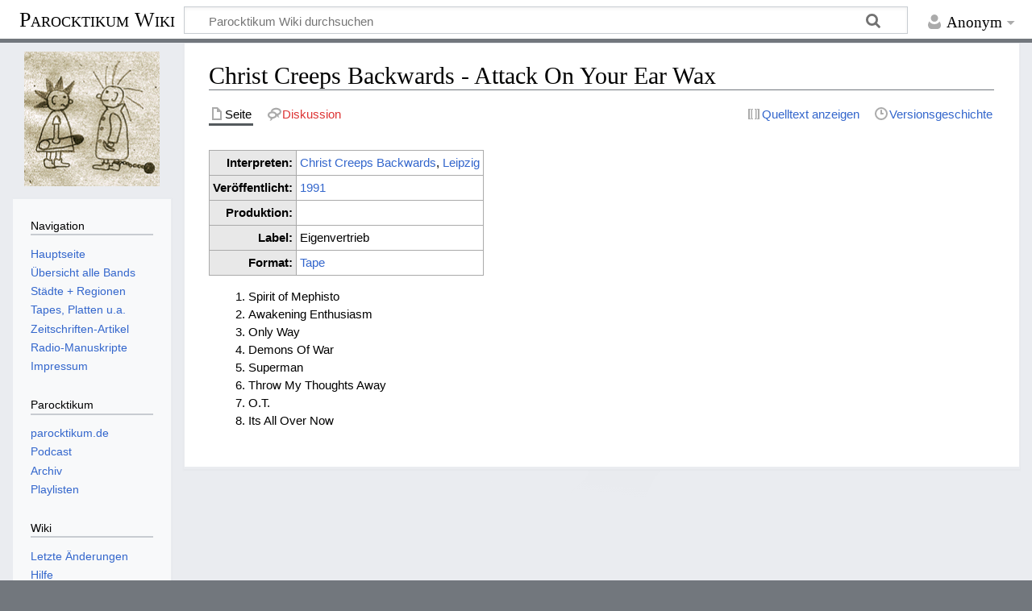

--- FILE ---
content_type: text/css; charset=utf-8
request_url: https://parocktikum.de/wiki/load.php?lang=de&modules=site.styles&only=styles&skin=timeless
body_size: 111
content:
body.page-Main_Page.action-view h1.firstHeading,body.page-Main_Page.action-submit h1.firstHeading,.contentSub{display:none}.color-bar{display:none}#mw-content-container{border-bottom:solid 4px #a2a9b1}.mw-body h1.firstHeading{border-bottom:solid 1px #72777d}.tools-inline li.selected{border-bottom-color:#54595d}#p-logo-text a.long{font-size:1.7em;padding:0.3em 0.1em 0 0;line-height:0.8}